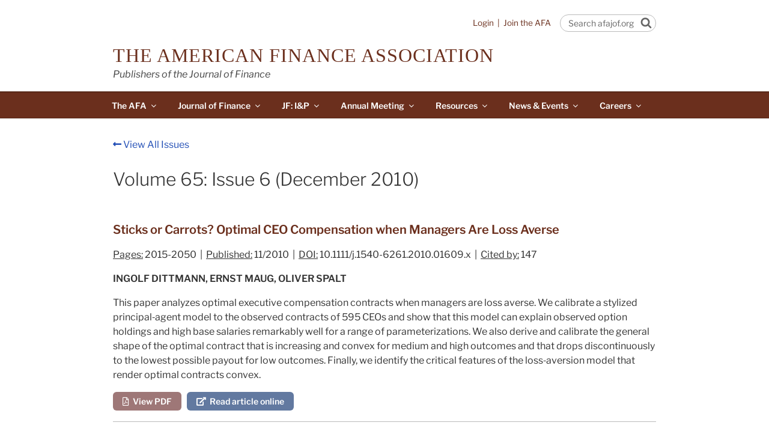

--- FILE ---
content_type: application/javascript
request_url: https://afajof.org/js/dialog.js
body_size: 412
content:
var sLinkForDialog = "/member-login";

  $( function() {
    $( "#dialog-confirm" ).dialog({
      resizable: false,
      height: "auto",
      width: 400,
      modal: true,
      autoOpen: false,
      buttons: {
        "Yes": function() {
          $( this ).dialog( "close" );
          top.location.href = sLinkForDialog;
        },
        "No": function() {
          $( this ).dialog( "close" );
        }
      }
    });
  } );

function loginOption()
{
	$("#dialog-confirm").dialog('open');
}

function viewDoc(sDOI, bPDF)
{
	if(canAccessFullArticle())
	{
		var sLink = "/viewarticle.php?url=";
		if(bPDF)
			sLink += "epdf";
		else
			sLink += "full";
			
		sLink += "/" + sDOI;
		window.open(sLink);
	}
	else
		loginOption();
}

function openDialogForLogin()
{
alert(111);
	$("#dialog-login").dialog('open');
}

--- FILE ---
content_type: application/javascript
request_url: https://afajof.org/js/utils.js?20230602.1218
body_size: 755
content:

// run it when page is loading. Don't use window.onload here. It is used on some web pages.
if(IsStorageEnabled()) 
{
	var sLoc = top.location.href;
	if(sLoc.toLowerCase().indexOf('login') < 0 && sLoc.toLowerCase().indexOf('logout') < 0 && sLoc.toLowerCase().indexOf('privacy-policy-acceptance') < 0 && sLoc.toLowerCase().indexOf('.php') < 0)
    	sessionStorage.AFA_Curr_Url = sLoc;
}

function IsStorageEnabled()
{
	return (typeof(Storage) !== "undefined" && sessionStorage != null);
}

function setAccessFullArticle(vVal)
{	
	if(IsStorageEnabled()) 
	{
	    sessionStorage.AFA_AccessFullArticle = vVal;
	}
}

function canAccessFullArticle()
{	
	var bRet = false;
	if(IsStorageEnabled() && typeof(sessionStorage.AFA_AccessFullArticle) != 'undefined') 
	{		
	    bRet = (sessionStorage.AFA_AccessFullArticle == 1);
	}
			
	return bRet;
}

function getCurrUrl()
{	
	var sRet = '';
	if(IsStorageEnabled() && typeof(sessionStorage.AFA_Curr_Url) != 'undefined') 
	{		
	    sRet = sessionStorage.AFA_Curr_Url;	    
	}
	
	if(sRet == '')
		sRet = '/';
			
	return sRet;
}

function setIsLoggedIn(vVal)
{	
	if(IsStorageEnabled()) 
	{
	    sessionStorage.AFA_IsLoggedIn = vVal;	    
	}
}

function IsLoggedIn()
{	
	var bRet = false;
	if(IsStorageEnabled() && typeof(sessionStorage.AFA_IsLoggedIn) != 'undefined') 
	{		
	    bRet = (sessionStorage.AFA_IsLoggedIn == 1);	 
	}
			
	return bRet;
}

function scrollToDiv(vDivID, vOffset)
{
	if (typeof vOffset == 'undefined')
		vOffset = 0;
		
	$('html,body').animate({
        scrollTop: $("#"+vDivID).offset().top - vOffset},
    'slow');
}

function isEmptyStr(vStr)
{
	return (!vStr || vStr.trim() == '');
}

function isPositiveInteger(str) {
    var n = Math.floor(Number(str));
    return n !== Infinity && String(n) === str && n >= 0;
}

function viewSlide(vDOI)
{
	if(vDOI != '')
	{
		var sLink = "/management/viewslide.php?s=" + vDOI;
		top.location = sLink;
	}
}